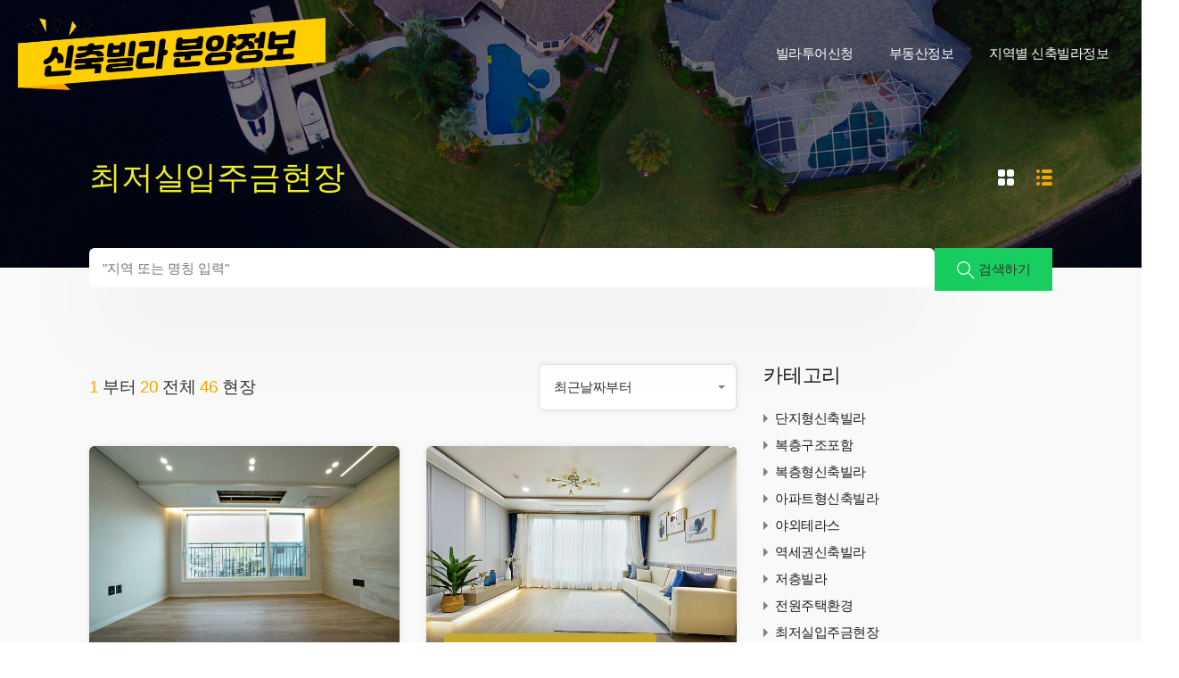

--- FILE ---
content_type: text/html; charset=UTF-8
request_url: https://villajungbo.co.kr/wp-admin/admin-ajax.php?action=inspiry_get_location_options&query=
body_size: 324
content:
[["%ea%b0%95%ed%99%94%ec%8b%a0%ec%b6%95%eb%b9%8c%eb%9d%bc","\uac15\ud654\uc2e0\ucd95\ube4c\ub77c"],["%ea%b2%bd%ea%b8%b0%ea%b4%91%ec%a3%bc%ec%8b%a0%ec%b6%95%eb%b9%8c%eb%9d%bc","\uacbd\uae30\uad11\uc8fc\uc2e0\ucd95\ube4c\ub77c"],["%ea%b2%bd%ea%b8%b0%eb%8f%84%ea%b4%91%ec%a3%bc%ec%8b%a0%ec%b6%95%eb%b9%8c%eb%9d%bc","\uacbd\uae30\ub3c4\uad11\uc8fc\uc2e0\ucd95\ube4c\ub77c"],["%ed%9b%84%ea%b8%b0%ec%82%ac%ec%97%b0","\uace0\uac1d\ud6c4\uae30"],["%ea%b3%a0%ec%96%91%ec%8b%a0%ec%b6%95%eb%b9%8c%eb%9d%bc","\uace0\uc591\uc2e0\ucd95\ube4c\ub77c"],["%ea%b3%bc%ec%b2%9c%ec%8b%a0%ec%b6%95%eb%b9%8c%eb%9d%bc","\uacfc\ucc9c\uc2e0\ucd95\ube4c\ub77c"],["%ea%b4%91%eb%aa%85%ec%8b%a0%ec%b6%95%eb%b9%8c%eb%9d%bc","\uad11\uba85\uc2e0\ucd95\ube4c\ub77c"],["%ea%b5%ac%eb%a6%ac%ec%8b%a0%ec%b6%95%eb%b9%8c%eb%9d%bc","\uad6c\ub9ac\uc2e0\ucd95\ube4c\ub77c"],["%ea%b5%b0%ed%8f%ac%ec%8b%a0%ec%b6%95%eb%b9%8c%eb%9d%bc","\uad70\ud3ec\uc2e0\ucd95\ube4c\ub77c"],["%ea%b9%80%ed%8f%ac%ec%8b%a0%ec%b6%95%eb%b9%8c%eb%9d%bc","\uae40\ud3ec\uc2e0\ucd95\ube4c\ub77c"],["%eb%82%a8%ec%96%91%ec%a3%bc%ec%8b%a0%ec%b6%95%eb%b9%8c%eb%9d%bc","\ub0a8\uc591\uc8fc\uc2e0\ucd95\ube4c\ub77c"],["%eb%8f%99%eb%91%90%ec%b2%9c%ec%8b%a0%ec%b6%95%eb%b9%8c%eb%9d%bc","\ub3d9\ub450\ucc9c\uc2e0\ucd95\ube4c\ub77c"],["%eb%b6%80%ec%b2%9c%ec%8b%a0%ec%b6%95%eb%b9%8c%eb%9d%bc","\ubd80\ucc9c\uc2e0\ucd95\ube4c\ub77c"],["%ec%84%9c%ec%9a%b8%ec%8b%a0%ec%b6%95%eb%b9%8c%eb%9d%bc","\uc11c\uc6b8\uc2e0\ucd95\ube4c\ub77c"],["%ec%84%b1%eb%82%a8%ec%8b%a0%ec%b6%95%eb%b9%8c%eb%9d%bc","\uc131\ub0a8\uc2e0\ucd95\ube4c\ub77c"]]

--- FILE ---
content_type: text/css; charset=utf-8
request_url: https://cdn.jsdelivr.net/font-notosans-kr/1.0.0-v1004/NotoSansKR-2350.css?ver=6.9
body_size: 39
content:
@font-face {
    font-family: 'NotoSansKR';
    font-style: normal;
    font-weight: 100;
    src: url(./fonts/2350/NotoSansKR-Thin.eot);
    src: url(./fonts/2350/NotoSansKR-Thin.eot?#iefix) format('embedded-opentype'),
    url(./fonts/2350/NotoSansKR-Thin.woff2) format('woff2'),
    url(./fonts/2350/NotoSansKR-Thin.woff) format('woff'),
    url(./fonts/2350/NotoSansKR-Thin.otf) format('opentype');
}

@font-face {
    font-family: 'NotoSansKR';
    font-style: normal;
    font-weight: 200;
    src: url(./fonts/2350/NotoSansKR-Light.eot);
    src: url(./fonts/2350/NotoSansKR-Light.eot?#iefix) format('embedded-opentype'),
    url(./fonts/2350/NotoSansKR-Light.woff2) format('woff2'),
    url(./fonts/2350/NotoSansKR-Light.woff) format('woff'),
    url(./fonts/2350/NotoSansKR-Light.otf) format('opentype');
}


@font-face {
    font-family: 'NotoSansKR';
    font-style: normal;
    font-weight: 300;
    src: url(./fonts/2350/NotoSansKR-DemiLight.eot);
    src: url(./fonts/2350/NotoSansKR-DemiLight.eot?#iefix) format('embedded-opentype'),
    url(./fonts/2350/NotoSansKR-DemiLight.woff2) format('woff2'),
    url(./fonts/2350/NotoSansKR-DemiLight.woff) format('woff'),
    url(./fonts/2350/NotoSansKR-DemiLight.otf) format('opentype');
}


@font-face {
    font-family: 'NotoSansKR';
    font-style: normal;
    font-weight: 400;
    src: url(./fonts/2350/NotoSansKR-Regular.eot);
    src: url(./fonts/2350/NotoSansKR-Regular.eot?#iefix) format('embedded-opentype'),
    url(./fonts/2350/NotoSansKR-Regular.woff2) format('woff2'),
    url(./fonts/2350/NotoSansKR-Regular.woff) format('woff'),
    url(./fonts/2350/NotoSansKR-Regular.otf) format('opentype');
}


@font-face {
    font-family: 'NotoSansKR';
    font-style: normal;
    font-weight: 600;
    src: url(./fonts/2350/NotoSansKR-Medium.eot);
    src: url(./fonts/2350/NotoSansKR-Medium.eot?#iefix) format('embedded-opentype'),
    url(./fonts/2350/NotoSansKR-Medium.woff2) format('woff2'),
    url(./fonts/2350/NotoSansKR-Medium.woff) format('woff'),
    url(./fonts/2350/NotoSansKR-Medium.otf) format('opentype');
}


@font-face {
    font-family: 'NotoSansKR';
    font-style: normal;
    font-weight: 700;
    src: url(./fonts/2350/NotoSansKR-Bold.eot);
    src: url(./fonts/2350/NotoSansKR-Bold.eot?#iefix) format('embedded-opentype'),
    url(./fonts/2350/NotoSansKR-Bold.woff2) format('woff2'),
    url(./fonts/2350/NotoSansKR-Bold.woff) format('woff'),
    url(./fonts/2350/NotoSansKR-Bold.otf) format('opentype');
}

@font-face {
    font-family: 'NotoSansKR';
    font-style: normal;
    font-weight: 900;
    src: url(./fonts/2350/NotoSansKR-Black.eot);
    src: url(./fonts/2350/NotoSansKR-Black.eot?#iefix) format('embedded-opentype'),
    url(./fonts/2350/NotoSansKR-Black.woff2) format('woff2'),
    url(./fonts/2350/NotoSansKR-Black.woff) format('woff'),
    url(./fonts/2350/NotoSansKR-Black.otf) format('opentype');
}



--- FILE ---
content_type: text/css
request_url: https://villajungbo.co.kr/wp-content/plugins/rocket-font/assets/css/villajungbo-co-kr_rocketfont.min.css?ver=1712990619
body_size: 182
content:
body{font-family: Lato, 'Apple SD Gothic Neo', "NotoSansKR", sans-serif; color:#3c434a; font-size:19px; }h2{font-family: Lato, 'Apple SD Gothic Neo', "NotoSansKR", sans-serif; color:#1d2327; font-size:23px; }p{font-family: Lato, 'Apple SD Gothic Neo', "NotoSansKR", sans-serif; color:#3c434a; font-size:19px; }.rocket-font,#rocket-font,.content,.content>,#content,#content>,p{font-family:Lato, 'Apple SD Gothic Neo',"NotoSansKR",sans-serif ;}